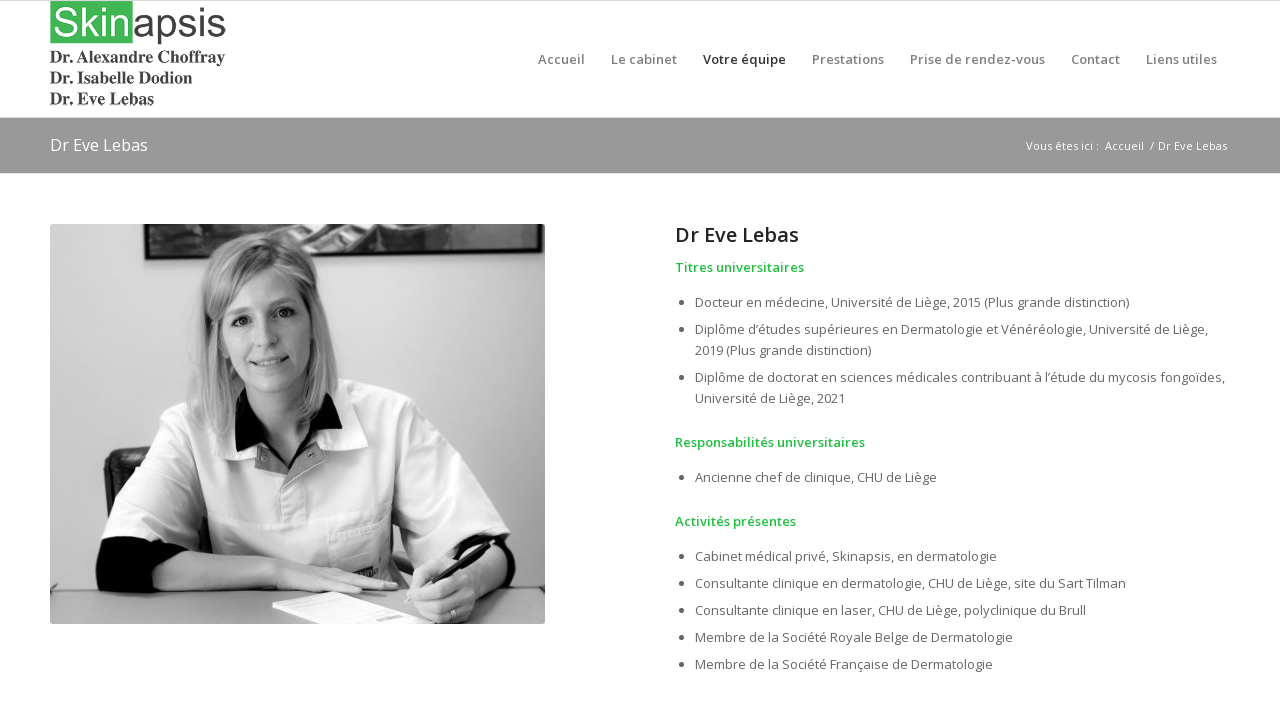

--- FILE ---
content_type: text/css
request_url: https://www.docteur-choffray.be/wp-content/uploads/dynamic_avia/avia_posts_css/post-3603.css?ver=ver-1754436177
body_size: 225
content:
.flex_column.av-cckvmb-4e69ff05a91893d387824c89287aff4f{
border-radius:0px 0px 0px 0px;
padding:0px 0px 0px 0px;
}

.avia-image-container.av-10olcz-ad226ace5961d8ccbbed3384f607f083 img.avia_image{
box-shadow:none;
}
.avia-image-container.av-10olcz-ad226ace5961d8ccbbed3384f607f083 .av-image-caption-overlay-center{
color:#ffffff;
}

.flex_column.av-92gowz-341457ed26f364f1fc2ac0c67c8bfaff{
border-radius:0px 0px 0px 0px;
padding:0px 0px 0px 0px;
}

.flex_column.av-40xeur-d08b4b7ba2d4c969b466c558e22907a2{
border-radius:0px 0px 0px 0px;
padding:0px 0px 0px 0px;
}

#top .hr.hr-invisible.av-370t4z-b419100783d6aded9d8a442a862d654a{
height:50px;
}

